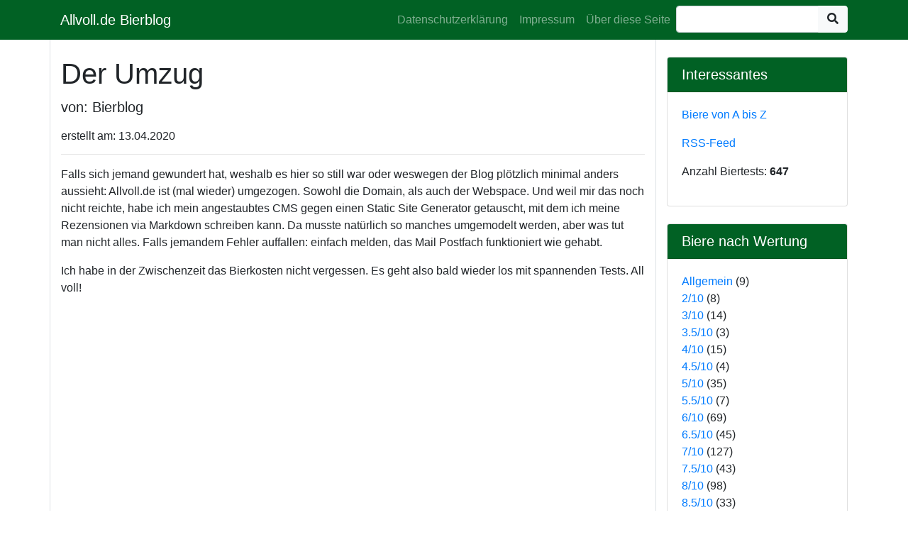

--- FILE ---
content_type: text/html; charset=UTF-8
request_url: https://allvoll.de/der-umzug/
body_size: 2385
content:
<!DOCTYPE html>
<html prefix="og: http://ogp.me/ns#" lang="de-DE"><body><head>
    <title>Der Umzug</title>
    <meta charset="utf-8">
    <meta name="viewport" content="width=device-width, initial-scale=1.0">
    <meta property="og:title" content="Der Umzug | Allvoll.de Bierblog" />
    <meta itemprop="name" content="Der Umzug | Allvoll.de Bierblog" />
    <meta name="application-name" content="Der Umzug | Allvoll.de Bierblog" />
    <meta property="og:site_name" content="" />
    <meta property="og:type" content="website" />
    <meta itemprop="image" content="" />
    <meta property="og:image" content="" />

    <meta name="description"
        content="info">
    <meta itemprop="description" content="info" />
    <meta property="og:description" content="Falls sich jemand gewundert hat, weshalb es hier so still war oder weswegen der Blog plötzlich minimal anders aussieht: Allvoll.de ist (mal wieder) umgezogen. Sowohl die Domain, als auch der Webspace." />
    <base href="/der-umzug/">
    
    <link href="/vendor/bootstrap/css/bootstrap.min.css" rel="stylesheet">

    
    <link href="/css/blog-post.css" rel="stylesheet">
    <link href="/css/custom.css" rel="stylesheet">
    <link href="/css/all.min.css" rel="stylesheet">
    <link href="/css/sticky-footer.css" rel="stylesheet">

    <link rel="canonical" href="/der-umzug/" itemprop="url" />
    <meta name="url" content="/der-umzug/" />
    <meta property="og:url" content="/der-umzug/" />
    

    <meta property="og:locale" content="en">
    <meta name="language" content="">
    

    <meta property="og:updated_time" content=2020-04-13T11:06:00Z />
    <link rel="sitemap" type="application/xml" title="Sitemap" href="sitemap.xml" />

    <script type="application/ld+json">
        {
        "@context": "https://schema.org",
        "headline": "Der Umzug",
        "image": "",
        "datePublished": "2020-04-13T11:06:00Z",
        "dateModified": "2020-04-13T11:06:00Z",
        "author": "Bierblog",
        "mainEntityOfPage": { "@type": "page" },
        "publisher": {
            "name": "Allvoll.de Bierblog"
        },
        "description": "Falls sich jemand gewundert hat, weshalb es hier so still war oder weswegen der Blog plötzlich minimal anders aussieht: Allvoll.de ist (mal wieder) umgezogen. Sowohl die Domain, als auch der Webspace.",
        "keywords": ["Bier","Zwickel","Test","Review","Weizen","Hell","Dunkel","Rot","Franken","Bayern","Sachsen","Schwarz","Weiß","Bernstein","Naturtrüb","Unfiltriert", "Schaum"]
        },
        {
        "@context": "https://schema.org",
        "name": "Allvoll.de Bierblog",
        "url": ""
        }
    </script>
</head><nav class="navbar navbar-expand-lg navbar-dark background-nav fixed-top ">
    <div class="container">
      <a class="navbar-brand" href="/">Allvoll.de Bierblog</a>
      <button class="navbar-toggler" type="button" data-toggle="collapse" data-target="#navbarResponsive" aria-controls="navbarResponsive" aria-expanded="false" aria-label="Toggle navigation">
        <span class="navbar-toggler-icon"></span>
      </button>
      <div class="collapse navbar-collapse" id="navbarResponsive">
        <ul class="navbar-nav ml-auto">
            
            
            <li class="">
              <a class="nav-link" href="/pages/datenschutzerkl%C3%A4rung/" title="Datenschutzerklärung">Datenschutzerklärung</a>
            </li>
            
            <li class="">
              <a class="nav-link" href="/pages/impressum/" title="Impressum">Impressum</a>
            </li>
            
            <li class="">
              <a class="nav-link" href="/pages/%C3%BCber-diese-seite/" title="Über diese Seite">Über diese Seite</a>
            </li>
            
            <li>
                  <form class="form-inline" action="/search">
                    <div class="input-group">
                      <input class="p-1 w-75 form-control" id="search-query" name="s"/>
                      <span class="input-group-append">
                      <button type="submit" class="btn btn-light">
                        <i class="fas fa-search"></i>
                        </button>
                        </span>
                    </div>
                  </form>
            </li>
        </ul>
      </div>
   </div>
</nav>

<div class="container">
    <div class="row" >
        <div class="col-lg-9 border-bottom border-right border-left">
            
            
                <h1 class="mt-4">Der Umzug</h1>
<p class="lead">von: Bierblog</p>
<h6>erstellt am: 13.04.2020</h6>
<hr>

<article>
<p>Falls sich jemand gewundert hat, weshalb es hier so still war oder weswegen der Blog plötzlich minimal anders aussieht: Allvoll.de ist (mal wieder) umgezogen. Sowohl die Domain, als auch der Webspace. Und weil mir das noch nicht reichte, habe ich mein angestaubtes CMS gegen einen Static Site Generator getauscht, mit dem ich meine Rezensionen via Markdown schreiben kann. Da musste natürlich so manches umgemodelt werden, aber was tut man nicht alles. Falls jemandem Fehler auffallen: einfach melden, das Mail Postfach funktioniert wie gehabt.</p>
<p>Ich habe in der Zwischenzeit das Bierkosten nicht vergessen. Es geht also bald wieder los mit spannenden Tests. All voll!</p>

</article>
            
            
        </div>
        <div class="col-lg-3">

  
  <div class="card my-4">
    <h5 class="card-header green-btn">Interessantes</h5>
    <div class="card-body">
      <p>
        <a href="/extra/biere-von-a-bis-z">Biere von A bis Z</a>
      </p>
      <p>
        <a href="/index.xml">RSS-Feed</a>
      </p>
      <p>
        
        
        Anzahl Biertests: <strong>647</strong>
      </p>
    </div>
  </div>

  <div class="card my-4">
    <h5 class="card-header green-btn">Biere nach Wertung</h5>
    <div class="card-body">
          
          
          <div><a href="/tags/allgemein/">Allgemein</a> (9)</div>
          
          
          
          <div><a href="/tags/2/">2/10</a> (8)</div>
          
          
          
          <div><a href="/tags/3/">3/10</a> (14)</div>
          
          
          
          <div><a href="/tags/3.5/">3.5/10</a> (3)</div>
          
          
          
          <div><a href="/tags/4/">4/10</a> (15)</div>
          
          
          
          <div><a href="/tags/4.5/">4.5/10</a> (4)</div>
          
          
          
          <div><a href="/tags/5/">5/10</a> (35)</div>
          
          
          
          <div><a href="/tags/5.5/">5.5/10</a> (7)</div>
          
          
          
          <div><a href="/tags/6/">6/10</a> (69)</div>
          
          
          
          <div><a href="/tags/6.5/">6.5/10</a> (45)</div>
          
          
          
          <div><a href="/tags/7/">7/10</a> (127)</div>
          
          
          
          <div><a href="/tags/7.5/">7.5/10</a> (43)</div>
          
          
          
          <div><a href="/tags/8/">8/10</a> (98)</div>
          
          
          
          <div><a href="/tags/8.5/">8.5/10</a> (33)</div>
          
          
          
          <div><a href="/tags/9/">9/10</a> (95)</div>
          
          
          
          <div><a href="/tags/9.5/">9.5/10</a> (29)</div>
          
          
          
          <div><a href="/tags/10/">10/10</a> (22)</div>
          
          
    </div>
  </div>

  <div class="card my-4">
    <h5 class="card-header green-btn">Zufallsweisheit</h5>
    <div class="card-body">
        <blockquote class="mt-2 mb-2 mr-2 ml-2">
            <p id="weisheit">
                
            </p>
        </blockquote>
    </div>
</div>
</div>
    </div>
</div>



</body>

<script src="/js/fuse.min.js"></script>
<script src="/js/jquery-3.3.1.min.js"></script>
<script src="/vendor/bootstrap/js/bootstrap.bundle.min.js"></script>
<script src="/js/jquery.mark.min.js"></script>
<script src="/js/search.js"></script>
<script src="/js/weisheit.js"></script>

</html>

--- FILE ---
content_type: text/css
request_url: https://allvoll.de/css/blog-post.css
body_size: 302
content:
/*!
 * Start Bootstrap - Blog Post (https://startbootstrap.com/template-overviews/blog-post)
 * Copyright 2013-2017 Start Bootstrap
 * Licensed under MIT (https://github.com/BlackrockDigital/startbootstrap-blog-post/blob/master/LICENSE)
 */
html{
  height:100%;
}
body {
  height:100%;
  padding-top: 54px;
}

@media (min-width: 992px) {
  html{
    height:100%;
      }
  body {
    height:100%;
    padding-top: 56px;
  }
}


--- FILE ---
content_type: text/css
request_url: https://allvoll.de/css/custom.css
body_size: 436
content:
body {}

blockquote {
    padding: 1em 20px 1em 20px;
    border-left: 8px solid #149414;
    position: relative;
    background: #EDEDED;
    font-style: italic;
}

.icon-green {
    color: #149414
}

.icon-red {
    color: #ff3333;
}

.icon-yellow {
    color: #e6e600;
}

.icon-blue {
    color: cornflowerblue;
}

.background-nav {
    background-color: #016124;
}

.nounderline {
    text-decoration: none !important
}


.green-btn {
    color: white;
    background-color: #016124;
}

.page-link {
    color: #016124;
}

.page-item.active .page-link {
    background-color: #016124;
    border: thin solid #018824;
}

.page-link:hover {
    color: #018824;
}

.btn-link:hover {
    color: white;
    background-color: #018824;
}

.image-max-height {
    max-height: 100px;
    max-width: 100px;
}

/* vergangener kalender-tag */

/* aktueller kalender-tag */
.today {
    -webkit-box-shadow: 10px 10px 5px 0px rgba(0, 0, 0, 0.75);
    -moz-box-shadow: 10px 10px 5px 0px rgba(0, 0, 0, 0.75);
    box-shadow: 10px 10px 5px 0px rgba(0, 0, 0, 0.75);
}

/* künftiger kalender-tag */
.future-day {
    color: #6c757d;
    opacity: .65;
    pointer-events: none;
}

/*override*/
.card-header-christmas {
    background-color: #cc3333;
    color: white;
    font-weight: bold;
}

--- FILE ---
content_type: text/css
request_url: https://allvoll.de/css/sticky-footer.css
body_size: 151
content:
/* Sticky footer styles
-------------------------------------------------- */
  .footer {
    position: absolute;
    background-color:#c43c01;
    bottom: 0;
    width: 100%;
    line-height: 60px; /* Vertically center the text there */
    vertical-align: center
  }
  
  


--- FILE ---
content_type: application/javascript
request_url: https://allvoll.de/js/fuse.min.js
body_size: 4366
content:
!function(e,t){"object"==typeof exports&&"object"==typeof module?module.exports=t():"function"==typeof define&&define.amd?define("Fuse",[],t):"object"==typeof exports?exports.Fuse=t():e.Fuse=t()}(this,function(){return r={},o.m=n=[function(e,t,n){function h(e){return(h="function"==typeof Symbol&&"symbol"==typeof Symbol.iterator?function(e){return typeof e}:function(e){return e&&"function"==typeof Symbol&&e.constructor===Symbol&&e!==Symbol.prototype?"symbol":typeof e})(e)}function r(e,t){for(var n=0;n<t.length;n++){var r=t[n];r.enumerable=r.enumerable||!1,r.configurable=!0,"value"in r&&(r.writable=!0),Object.defineProperty(e,r.key,r)}}var i=n(1),o=n(7),K=o.get,T=(o.deepValue,o.isArray),a=(r($.prototype,[{key:"setCollection",value:function(e){return this.list=e}},{key:"search",value:function(e){var t=1<arguments.length&&void 0!==arguments[1]?arguments[1]:{limit:!1};this._log('---------\nSearch pattern: "'.concat(e,'"'));var n=this._prepareSearchers(e),r=n.tokenSearchers,o=n.fullSearcher,i=this._search(r,o),a=i.weights,s=i.results;return this._computeScore(a,s),this.options.shouldSort&&this._sort(s),t.limit&&"number"==typeof t.limit&&(s=s.slice(0,t.limit)),this._format(s)}},{key:"_prepareSearchers",value:function(){var e=0<arguments.length&&void 0!==arguments[0]?arguments[0]:"",t=[];if(this.options.tokenize)for(var n=e.split(this.options.tokenSeparator),r=0,o=n.length;r<o;r+=1)t.push(new i(n[r],this.options));return{tokenSearchers:t,fullSearcher:new i(e,this.options)}}},{key:"_search",value:function(){var e=0<arguments.length&&void 0!==arguments[0]?arguments[0]:[],t=1<arguments.length?arguments[1]:void 0,n=this.list,r={},o=[];if("string"==typeof n[0]){for(var i=0,a=n.length;i<a;i+=1)this._analyze({key:"",value:n[i],record:i,index:i},{resultMap:r,results:o,tokenSearchers:e,fullSearcher:t});return{weights:null,results:o}}for(var s={},c=0,l=n.length;c<l;c+=1)for(var h=n[c],u=0,f=this.options.keys.length;u<f;u+=1){var d=this.options.keys[u];if("string"!=typeof d){if(s[d.name]=d.weight,d.weight<=0||1<d.weight)throw new Error("Key weight has to be > 0 and <= 1");d=d.name}else s[d]=1;this._analyze({key:d,value:this.options.getFn(h,d),record:h,index:c},{resultMap:r,results:o,tokenSearchers:e,fullSearcher:t})}return{weights:s,results:o}}},{key:"_analyze",value:function(e,t){var C=this,O=e.key,n=e.arrayIndex,r=void 0===n?-1:n,o=e.value,i=e.record,a=e.index,s=t.tokenSearchers,j=void 0===s?[]:s,I=t.fullSearcher,c=t.resultMap,P=void 0===c?{}:c,l=t.results,F=void 0===l?[]:l;!function e(t,n,r,o){if(null!=n)if("string"==typeof n){var i=!1,a=-1,s=0;C._log("\nKey: ".concat(""===O?"--":O));var c=I.search(n);if(C._log('Full text: "'.concat(n,'", score: ').concat(c.score)),C.options.tokenize){for(var l=n.split(C.options.tokenSeparator),h=l.length,u=[],f=0,d=j.length;f<d;f+=1){var v=j[f];C._log('\nPattern: "'.concat(v.pattern,'"'));for(var p=!1,g=0;g<h;g+=1){var y=l[g],m=v.search(y),k={};m.isMatch?(k[y]=m.score,p=i=!0,u.push(m.score)):(k[y]=1,C.options.matchAllTokens||u.push(1)),C._log('Token: "'.concat(y,'", score: ').concat(k[y]))}p&&(s+=1)}a=u[0];for(var S=u.length,b=1;b<S;b+=1)a+=u[b];a/=S,C._log("Token score average:",a)}var x=c.score;-1<a&&(x=(x+a)/2),C._log("Score average:",x);var M=!C.options.tokenize||!C.options.matchAllTokens||s>=j.length;if(C._log("\nCheck Matches: ".concat(M)),(i||c.isMatch)&&M){var _={key:O,arrayIndex:t,value:n,score:x};C.options.includeMatches&&(_.matchedIndices=c.matchedIndices);var L=P[o];L?L.output.push(_):(P[o]={item:r,output:[_]},F.push(P[o]))}}else if(T(n))for(var A=0,w=n.length;A<w;A+=1)e(A,n[A],r,o)}(r,o,i,a)}},{key:"_computeScore",value:function(e,t){this._log("\n\nComputing score:\n");for(var n=0,r=t.length;n<r;n+=1){for(var o=t[n],i=o.output,a=i.length,s=1,c=0;c<a;c+=1){var l=i[c],h=l.key,u=e?e[h]:1,f=0===l.score&&e&&0<e[h]?Number.EPSILON:l.score;s*=Math.pow(f,u)}o.score=s,this._log(o)}}},{key:"_sort",value:function(e){this._log("\n\nSorting...."),e.sort(this.options.sortFn)}},{key:"_format",value:function(e){var t=[];if(this.options.verbose){var n=[];this._log("\n\nOutput:\n\n",JSON.stringify(e,function(e,t){if("object"===h(t)&&null!==t){if(-1!==n.indexOf(t))return;n.push(t)}return t})),n=null}var r=[];this.options.includeMatches&&r.push(function(e,t){var n=e.output;t.matches=[];for(var r=0,o=n.length;r<o;r+=1){var i=n[r];if(0!==i.matchedIndices.length){var a={indices:i.matchedIndices,value:i.value};i.key&&(a.key=i.key),i.hasOwnProperty("arrayIndex")&&-1<i.arrayIndex&&(a.arrayIndex=i.arrayIndex),t.matches.push(a)}}}),this.options.includeScore&&r.push(function(e,t){t.score=e.score});for(var o=0,i=e.length;o<i;o+=1){var a=e[o];if(this.options.id&&(a.item=this.options.getFn(a.item,this.options.id)[0]),r.length){for(var s={item:a.item},c=0,l=r.length;c<l;c+=1)r[c](a,s);t.push(s)}else t.push(a.item)}return t}},{key:"_log",value:function(){var e;this.options.verbose&&(e=console).log.apply(e,arguments)}}]),$);function $(e,t){var n=t.location,r=void 0===n?0:n,o=t.distance,i=void 0===o?100:o,a=t.threshold,s=void 0===a?.6:a,c=t.maxPatternLength,l=void 0===c?32:c,h=t.caseSensitive,u=void 0!==h&&h,f=t.tokenSeparator,d=void 0===f?/ +/g:f,v=t.findAllMatches,p=void 0!==v&&v,g=t.minMatchCharLength,y=void 0===g?1:g,m=t.id,k=void 0===m?null:m,S=t.keys,b=void 0===S?[]:S,x=t.shouldSort,M=void 0===x||x,_=t.getFn,L=void 0===_?K:_,A=t.sortFn,w=void 0===A?function(e,t){return e.score-t.score}:A,C=t.tokenize,O=void 0!==C&&C,j=t.matchAllTokens,I=void 0!==j&&j,P=t.includeMatches,F=void 0!==P&&P,T=t.includeScore,z=void 0!==T&&T,E=t.verbose,N=void 0!==E&&E;!function(e){if(!(e instanceof $))throw new TypeError("Cannot call a class as a function")}(this),this.options={location:r,distance:i,threshold:s,maxPatternLength:l,isCaseSensitive:u,tokenSeparator:d,findAllMatches:p,minMatchCharLength:y,id:k,keys:b,includeMatches:F,includeScore:z,shouldSort:M,getFn:L,sortFn:w,verbose:N,tokenize:O,matchAllTokens:I},this.setCollection(e)}e.exports=a},function(e,t,n){function r(e,t){for(var n=0;n<t.length;n++){var r=t[n];r.enumerable=r.enumerable||!1,r.configurable=!0,"value"in r&&(r.writable=!0),Object.defineProperty(e,r.key,r)}}var v=n(2),p=n(3),S=n(6),o=(r(b.prototype,[{key:"search",value:function(e){var t=this.options,n=t.isCaseSensitive,r=t.includeMatches;if(n||(e=e.toLowerCase()),this.pattern===e){var o={isMatch:!0,score:0};return r&&(o.matchedIndices=[[0,e.length-1]]),o}var i=this.options,a=i.maxPatternLength,s=i.tokenSeparator;if(this.pattern.length>a)return v(e,this.pattern,s);var c=this.options,l=c.location,h=c.distance,u=c.threshold,f=c.findAllMatches,d=c.minMatchCharLength;return p(e,this.pattern,this.patternAlphabet,{location:l,distance:h,threshold:u,findAllMatches:f,minMatchCharLength:d,includeMatches:r})}}]),b);function b(e,t){var n=t.location,r=void 0===n?0:n,o=t.distance,i=void 0===o?100:o,a=t.threshold,s=void 0===a?.6:a,c=t.maxPatternLength,l=void 0===c?32:c,h=t.isCaseSensitive,u=void 0!==h&&h,f=t.tokenSeparator,d=void 0===f?/ +/g:f,v=t.findAllMatches,p=void 0!==v&&v,g=t.minMatchCharLength,y=void 0===g?1:g,m=t.includeMatches,k=void 0!==m&&m;!function(e){if(!(e instanceof b))throw new TypeError("Cannot call a class as a function")}(this),this.options={location:r,distance:i,threshold:s,maxPatternLength:l,isCaseSensitive:u,tokenSeparator:d,findAllMatches:p,includeMatches:k,minMatchCharLength:y},this.pattern=u?e:e.toLowerCase(),this.pattern.length<=l&&(this.patternAlphabet=S(this.pattern))}e.exports=o},function(e,t){var h=/[\-\[\]\/\{\}\(\)\*\+\?\.\\\^\$\|]/g;e.exports=function(e,t){var n=2<arguments.length&&void 0!==arguments[2]?arguments[2]:/ +/g,r=new RegExp(t.replace(h,"\\$&").replace(n,"|")),o=e.match(r),i=!!o,a=[];if(i)for(var s=0,c=o.length;s<c;s+=1){var l=o[s];a.push([e.indexOf(l),l.length-1])}return{score:i?.5:1,isMatch:i,matchedIndices:a}}},function(e,t,n){var $=n(4),J=n(5);e.exports=function(e,t,n,r){for(var o=r.location,i=void 0===o?0:o,a=r.distance,s=void 0===a?100:a,c=r.threshold,l=void 0===c?.6:c,h=r.findAllMatches,u=void 0!==h&&h,f=r.minMatchCharLength,d=void 0===f?1:f,v=r.includeMatches,p=void 0!==v&&v,g=i,y=e.length,m=l,k=e.indexOf(t,g),S=t.length,b=[],x=0;x<y;x+=1)b[x]=0;if(-1!==k){var M=$(t,{errors:0,currentLocation:k,expectedLocation:g,distance:s});if(m=Math.min(M,m),-1!==(k=e.lastIndexOf(t,g+S))){var _=$(t,{errors:0,currentLocation:k,expectedLocation:g,distance:s});m=Math.min(_,m)}}k=-1;for(var L=[],A=1,w=S+y,C=1<<(S<=31?S-1:30),O=0;O<S;O+=1){for(var j=0,I=w;j<I;)$(t,{errors:O,currentLocation:g+I,expectedLocation:g,distance:s})<=m?j=I:w=I,I=Math.floor((w-j)/2+j);w=I;var P=Math.max(1,g-I+1),F=u?y:Math.min(g+I,y)+S,T=Array(F+2);T[F+1]=(1<<O)-1;for(var z=F;P<=z;--z){var E=z-1,N=n[e.charAt(E)];if(N&&(b[E]=1),T[z]=(T[z+1]<<1|1)&N,0!==O&&(T[z]|=(L[z+1]|L[z])<<1|1|L[z+1]),T[z]&C&&(A=$(t,{errors:O,currentLocation:E,expectedLocation:g,distance:s}))<=m){if(m=A,(k=E)<=g)break;P=Math.max(1,2*g-k)}}if($(t,{errors:O+1,currentLocation:g,expectedLocation:g,distance:s})>m)break;L=T}var K={isMatch:0<=k,score:0===A?.001:A};return p&&(K.matchedIndices=J(b,d)),K}},function(e,t){e.exports=function(e,t){var n=t.errors,r=void 0===n?0:n,o=t.currentLocation,i=void 0===o?0:o,a=t.expectedLocation,s=void 0===a?0:a,c=t.distance,l=void 0===c?100:c,h=r/e.length,u=Math.abs(s-i);return l?h+u/l:u?1:h}},function(e,t){e.exports=function(){for(var e=0<arguments.length&&void 0!==arguments[0]?arguments[0]:[],t=1<arguments.length&&void 0!==arguments[1]?arguments[1]:1,n=[],r=-1,o=-1,i=0,a=e.length;i<a;i+=1){var s=e[i];s&&-1===r?r=i:s||-1===r||((o=i-1)-r+1>=t&&n.push([r,o]),r=-1)}return e[i-1]&&t<=i-r&&n.push([r,i-1]),n}},function(e,t){e.exports=function(e){for(var t={},n=e.length,r=0;r<n;r+=1)t[e.charAt(r)]=0;for(var o=0;o<n;o+=1)t[e.charAt(o)]|=1<<n-o-1;return t}},function(e,t){function h(e){return Array.isArray?Array.isArray(e):"[object Array]"===Object.prototype.toString.call(e)}function u(t){return null==t?"":function(){if("string"==typeof t)return t;var e=t+"";return"0"==e&&1/t==-1/0?"-0":e}()}function f(e){return"string"==typeof e}function d(e){return"number"==typeof e}e.exports={get:function(e,t){var l=[];return function e(t,n){if(n){var r=n.indexOf("."),o=n,i=null;-1!==r&&(o=n.slice(0,r),i=n.slice(r+1));var a=t[o];if(null!=a)if(i||!f(a)&&!d(a))if(h(a))for(var s=0,c=a.length;s<c;s+=1)e(a[s],i);else i&&e(a,i);else l.push(u(a))}else l.push(t)}(e,t),l},isArray:h,isString:f,isNum:d,toString:u}}],o.c=r,o.d=function(e,t,n){o.o(e,t)||Object.defineProperty(e,t,{enumerable:!0,get:n})},o.r=function(e){"undefined"!=typeof Symbol&&Symbol.toStringTag&&Object.defineProperty(e,Symbol.toStringTag,{value:"Module"}),Object.defineProperty(e,"__esModule",{value:!0})},o.t=function(t,e){if(1&e&&(t=o(t)),8&e)return t;if(4&e&&"object"==typeof t&&t&&t.__esModule)return t;var n=Object.create(null);if(o.r(n),Object.defineProperty(n,"default",{enumerable:!0,value:t}),2&e&&"string"!=typeof t)for(var r in t)o.d(n,r,function(e){return t[e]}.bind(null,r));return n},o.n=function(e){var t=e&&e.__esModule?function(){return e.default}:function(){return e};return o.d(t,"a",t),t},o.o=function(e,t){return Object.prototype.hasOwnProperty.call(e,t)},o.p="",o(o.s=0);function o(e){if(r[e])return r[e].exports;var t=r[e]={i:e,l:!1,exports:{}};return n[e].call(t.exports,t,t.exports,o),t.l=!0,t.exports}var n,r});

--- FILE ---
content_type: application/javascript
request_url: https://allvoll.de/js/weisheit.js
body_size: 184
content:
$(document).ready(function () {
    $.getJSON("/js/biersprueche.json", function (data) {
        var items = [];
        $.each(data, function (key, val) {
            items.push(val);
        });

        let item = items[Math.floor(Math.random() * items.length)];
        $("#weisheit").text(item);
    });
});